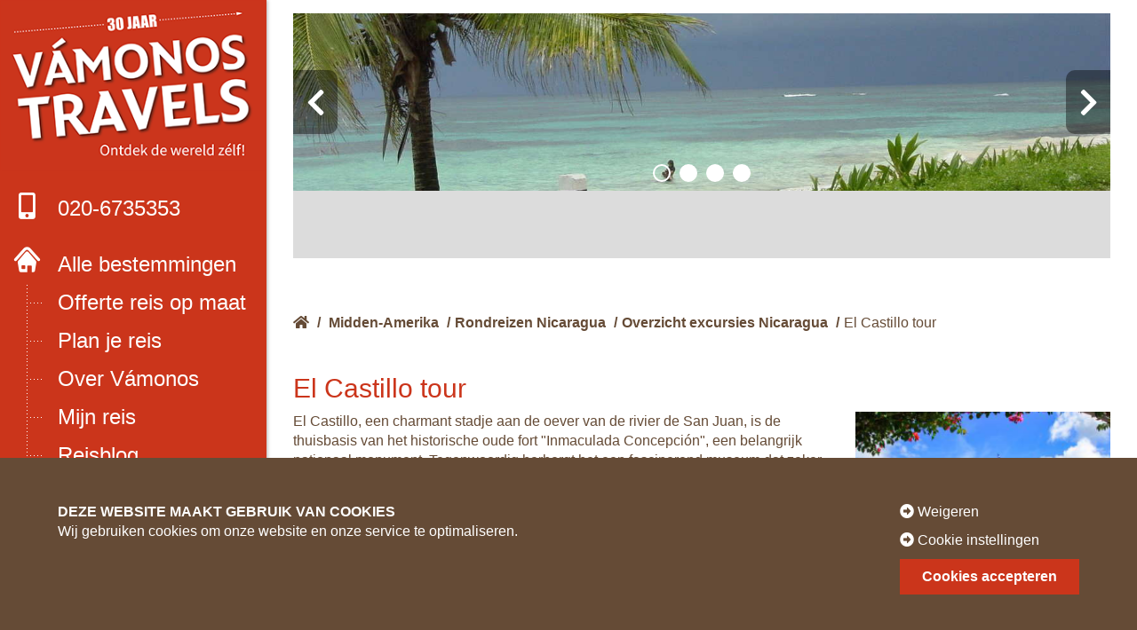

--- FILE ---
content_type: text/html; charset=UTF-8
request_url: https://www.vamonos.nl/excursie/el-castillo-tour/
body_size: 8625
content:
<html lang="nl">
<head>
<script>
window.dataLayer = window.dataLayer || [];
function gtag(){dataLayer.push(arguments);}
function consentCookie(name) {
name = name + "=";
let decodedCookie = decodeURIComponent(document.cookie);
let ca = decodedCookie.split(';');
for(let i = 0; i <ca.length; i++) {
let c = ca[i];
while (c.charAt(0) == ' ') {
c = c.substring(1);
}
if (c.indexOf(name) == 0) {
return c.substring(name.length, c.length);
}
}
return "";
}
let cookiePolicy = consentCookie('allowCookiesN');
</script>
<script data-cookieconsent="ignore">
gtag("consent", "default", {
ad_storage: (!cookiePolicy || (cookiePolicy !== "2" || cookiePolicy !== 2)) ? 'granted' : 'denied',
ad_personalization: (!cookiePolicy || (cookiePolicy !== "2" || cookiePolicy !== 2)) ? 'granted' : 'denied',
ad_user_data: (!cookiePolicy || (cookiePolicy !== "2" || cookiePolicy !== 2)) ? 'granted' : 'denied',
analytics_storage: (!cookiePolicy || (cookiePolicy !== "2" || cookiePolicy !== 2)) ? 'granted' : 'denied',
functionality_storage: (!cookiePolicy || (cookiePolicy !== "2" || cookiePolicy !== 2)) ? 'granted' : 'denied',
personalization_storage: (!cookiePolicy || (cookiePolicy !== "2" || cookiePolicy !== 2)) ? 'granted' : 'denied',
security_storage: (!cookiePolicy || (cookiePolicy !== "2" || cookiePolicy !== 2)) ? 'granted' : 'denied',
wait_for_update: 500
});
</script>
<!-- Google Tag Manager -->
<script>(function(w,d,s,l,i){w[l]=w[l]||[];w[l].push({'gtm.start':
new Date().getTime(),event:'gtm.js'});var f=d.getElementsByTagName(s)[0],
j=d.createElement(s),dl=l!='dataLayer'?'&l='+l:'';j.async=true;j.src=
'https://www.googletagmanager.com/gtm.js?id='+i+dl;f.parentNode.insertBefore(j,f);
})(window,document,'script','dataLayer','GTM-N4F9Q93');</script>
<!-- End Google Tag Manager -->
<!-- Google tag (gtag.js) -->
<script async src="https://www.googletagmanager.com/gtag/js?id=G-SECRR2Z6Z0"></script>
<script> window.dataLayer = window.dataLayer || []; function gtag(){dataLayer.push(arguments);} gtag('js', new Date()); gtag('config', 'G-SECRR2Z6Z0'); </script>
<link rel="preconnect" href="https://fonts.gstatic.com">
<link href="https://fonts.googleapis.com/css2?family=Source+Sans+Pro:ital,wght@0,400;0,600;0,700;1,400&display=swap" rel="preload" as="style" onload="this.onload=null;this.rel='stylesheet'">
<noscript>
<link href="https://fonts.googleapis.com/css2?family=Source+Sans+Pro:ital,wght@0,400;0,600;0,700;1,400&display=swap" rel="stylesheet"/>
</noscript>
<link rel="stylesheet" href="https://cdnjs.cloudflare.com/ajax/libs/font-awesome/5.9.0/css/all.min.css" integrity="sha512-q3eWabyZPc1XTCmF+8/LuE1ozpg5xxn7iO89yfSOd5/oKvyqLngoNGsx8jq92Y8eXJ/IRxQbEC+FGSYxtk2oiw==" crossorigin="anonymous" referrerpolicy="no-referrer" />
<meta name="viewport" content="width=device-width, initial-scale=1.0">
<!-- <link rel="stylesheet" href="https://www.vamonos.nl/assets/themes/vamonos-wordpress-theme/dist/css/app.css?t=6342223342132922228"> -->
<link rel="stylesheet" type="text/css" href="//www.vamonos.nl/assets/cache/wpfc-minified/dszaxv14/fujmv.css" media="all"/>
<link rel="icon" type="image/png" href="https://www.vamonos.nl/assets/themes/vamonos-wordpress-theme/src/img/logo/favicon.ico">
<title>El Castillo tour - Vámonos Travels</title>
<meta name='robots' content='max-image-preview:large' />
<!-- This site is optimized with the Yoast SEO Premium plugin v11.8 - https://yoast.com/wordpress/plugins/seo/ -->
<link rel="canonical" href="https://www.vamonos.nl/excursie/el-castillo-tour/" />
<meta property="og:locale" content="nl_NL" />
<meta property="og:type" content="article" />
<meta property="og:title" content="El Castillo tour - Vámonos Travels" />
<meta property="og:description" content="El Castillo, een charmant stadje aan de oever van de rivier de San Juan, is de thuisbasis van het historische oude fort &quot;Inmaculada Concepci&oacute;n&quot;, een belangrijk nationaal monument. Tegenwoordig herbergt het een fascinerend museum dat zeker een bezoek waard is. Bewonder de prachtige landschappen vanaf de top van het fort met een panoramisch uitzicht over &hellip;" />
<meta property="og:url" content="https://www.vamonos.nl/excursie/el-castillo-tour/" />
<meta property="og:site_name" content="Vámonos Travels" />
<meta name="twitter:card" content="summary_large_image" />
<meta name="twitter:description" content="El Castillo, een charmant stadje aan de oever van de rivier de San Juan, is de thuisbasis van het historische oude fort &quot;Inmaculada Concepci&oacute;n&quot;, een belangrijk nationaal monument. Tegenwoordig herbergt het een fascinerend museum dat zeker een bezoek waard is. Bewonder de prachtige landschappen vanaf de top van het fort met een panoramisch uitzicht over [&hellip;]" />
<meta name="twitter:title" content="El Castillo tour - Vámonos Travels" />
<script type='application/ld+json' class='yoast-schema-graph yoast-schema-graph--main'>{"@context":"https://schema.org","@graph":[{"@type":"WebSite","@id":"https://www.vamonos.nl/#website","url":"https://www.vamonos.nl/","name":"V\u00e1monos Travels","potentialAction":{"@type":"SearchAction","target":"https://www.vamonos.nl/?s={search_term_string}","query-input":"required name=search_term_string"}},{"@type":"WebPage","@id":"https://www.vamonos.nl/excursie/el-castillo-tour/#webpage","url":"https://www.vamonos.nl/excursie/el-castillo-tour/","inLanguage":"nl","name":"El Castillo tour - V\u00e1monos Travels","isPartOf":{"@id":"https://www.vamonos.nl/#website"},"datePublished":"2022-04-07T06:08:14+01:00","dateModified":"2026-01-30T06:13:07+01:00"}]}</script>
<!-- / Yoast SEO Premium plugin. -->
<link rel='dns-prefetch' href='//s.w.org' />
<script type='text/javascript' src='https://www.vamonos.nl/wp/wp-includes/js/jquery/jquery.min.js?ver=3.5.1' id='jquery-core-js'></script>
<script type='text/javascript' src='https://www.vamonos.nl/wp/wp-includes/js/jquery/jquery-migrate.min.js?ver=3.3.2' id='jquery-migrate-js'></script>
<link rel="https://api.w.org/" href="https://www.vamonos.nl/wp-json/" /><link rel="EditURI" type="application/rsd+xml" title="RSD" href="https://www.vamonos.nl/wp/xmlrpc.php?rsd" />
<link rel="wlwmanifest" type="application/wlwmanifest+xml" href="https://www.vamonos.nl/wp/wp-includes/wlwmanifest.xml" /> 
<meta name="generator" content="WordPress 5.7" />
<link rel='shortlink' href='https://www.vamonos.nl/?p=16663' />
<link rel="alternate" type="application/json+oembed" href="https://www.vamonos.nl/wp-json/oembed/1.0/embed?url=https%3A%2F%2Fwww.vamonos.nl%2Fexcursie%2Fel-castillo-tour%2F" />
<link rel="alternate" type="text/xml+oembed" href="https://www.vamonos.nl/wp-json/oembed/1.0/embed?url=https%3A%2F%2Fwww.vamonos.nl%2Fexcursie%2Fel-castillo-tour%2F&#038;format=xml" />
<style id="wpforms-css-vars-root">
:root {
--wpforms-field-border-radius: 3px;
--wpforms-field-background-color: #ffffff;
--wpforms-field-border-color: rgba( 0, 0, 0, 0.25 );
--wpforms-field-text-color: rgba( 0, 0, 0, 0.7 );
--wpforms-label-color: rgba( 0, 0, 0, 0.85 );
--wpforms-label-sublabel-color: rgba( 0, 0, 0, 0.55 );
--wpforms-label-error-color: #d63637;
--wpforms-button-border-radius: 3px;
--wpforms-button-background-color: #066aab;
--wpforms-button-text-color: #ffffff;
--wpforms-field-size-input-height: 43px;
--wpforms-field-size-input-spacing: 15px;
--wpforms-field-size-font-size: 16px;
--wpforms-field-size-line-height: 19px;
--wpforms-field-size-padding-h: 14px;
--wpforms-field-size-checkbox-size: 16px;
--wpforms-field-size-sublabel-spacing: 5px;
--wpforms-field-size-icon-size: 1;
--wpforms-label-size-font-size: 16px;
--wpforms-label-size-line-height: 19px;
--wpforms-label-size-sublabel-font-size: 14px;
--wpforms-label-size-sublabel-line-height: 17px;
--wpforms-button-size-font-size: 17px;
--wpforms-button-size-height: 41px;
--wpforms-button-size-padding-h: 15px;
--wpforms-button-size-margin-top: 10px;
}
</style>
</head>
<body class="excursion-template-default single single-excursion postid-16663">
<!-- Google Tag Manager (noscript) -->
<noscript><iframe src="https://www.googletagmanager.com/ns.html?id=GTM-N4F9Q93"
height="0" width="0" style="display:none;visibility:hidden"></iframe></noscript>
<!-- End Google Tag Manager (noscript) -->
<header>
<div class="header-container">
<div class="scroll-container">
<div class="logo-wrapper">
<a href="/" class="logo">
<img src="https://www.vamonos.nl/assets/themes/vamonos-wordpress-theme/src/img/logo/logo-30-jaar-vamonos.png" alt="Vámonos Travels logo">
</a>
<a href="/nieuws/boek-met-onze-4-zekerheden/" class="promotext mobile-hide">
Boek met onze<br> 4 zekerheden
</a>
</div>
<a class="phone" href="tel:0031206735353"><i class="fas fa-mobile-alt"></i>020-6735353</a>
<input id="menu" class="top-menu-toggle" type="checkbox">
<nav>
<ul id="menu-hoofdmenu" class="top-menu"><li id="menu-item-732" class="menu-item menu-item-type-custom menu-item-object-custom menu-item-732"><a href="/">Alle bestemmingen</a></li>
<li id="menu-item-735" class="menu-item menu-item-type-post_type menu-item-object-page menu-item-735"><a href="https://www.vamonos.nl/offerte-aanvragen/">Offerte reis op maat</a></li>
<li id="menu-item-20805" class="menu-item menu-item-type-custom menu-item-object-custom menu-item-20805"><a href="/reisplanner/">Plan je reis</a></li>
<li id="menu-item-736" class="menu-item menu-item-type-post_type menu-item-object-page menu-item-736"><a href="https://www.vamonos.nl/over-vamonos/">Over Vámonos</a></li>
<li id="menu-item-748" class="menu-item menu-item-type-post_type menu-item-object-page menu-item-748"><a href="https://www.vamonos.nl/mijn-reis/">Mijn reis</a></li>
<li id="menu-item-744" class="menu-item menu-item-type-custom menu-item-object-custom menu-item-744"><a href="/reisblog/">Reisblog</a></li>
<li id="menu-item-56372" class="menu-item menu-item-type-custom menu-item-object-custom menu-item-56372"><a href="/reiservaringen/">Reiservaringen</a></li>
<li id="menu-item-745" class="menu-item menu-item-type-custom menu-item-object-custom menu-item-745"><a href="/nieuws/">Nieuws/Vacatures</a></li>
<li id="menu-item-734" class="menu-item menu-item-type-post_type menu-item-object-page menu-item-734"><a href="https://www.vamonos.nl/contact/">Contact</a></li>
</ul>                                                <ul class="menu-list socials">
<li>
<a href="https://www.facebook.com/vamonos.travels.nl" class="facebook" target="_blank"><i class="fab fa-facebook-square"></i></a>
</li>
<li>
<a href="https://www.instagram.com/vamonostravels/" class="instagram" target="_blank"><i class="fab fa-instagram"></i></a>
</li>
</ul>
</nav>
<a class="trustpilot-mini" href="http://nl.trustpilot.com/review/vamonos.nl" target="_blank">
<div class="trustpilot-flex">
<img src="https://cdn.trustpilot.net/brand-assets/4.1.0/stars/stars-5.svg" loading="lazy" width="132" height="30" alt="Trustpilot 5 sterren">
<svg role="img" width="120" height="29"  aria-labelledby="trustpilotLogo-g1hshxucop4" viewBox="0 0 126 31" xmlns="http://www.w3.org/2000/svg">
<path class="tp-logo__text" d="M33.074774 11.07005H45.81806v2.364196h-5.010656v13.290316h-2.755306V13.434246h-4.988435V11.07005h.01111zm12.198892 4.319629h2.355341v2.187433h.04444c.077771-.309334.222203-.60762.433295-.894859.211092-.287239.466624-.56343.766597-.79543.299972-.243048.633276-.430858.999909-.585525.366633-.14362.744377-.220953 1.12212-.220953.288863 0 .499955.011047.611056.022095.1111.011048.222202.033143.344413.04419v2.408387c-.177762-.033143-.355523-.055238-.544395-.077333-.188872-.022096-.366633-.033143-.544395-.033143-.422184 0-.822148.08838-1.199891.254096-.377744.165714-.699936.41981-.977689.740192-.277753.331429-.499955.729144-.666606 1.21524-.166652.486097-.244422 1.03848-.244422 1.668195v5.39125h-2.510883V15.38968h.01111zm18.220567 11.334883H61.02779v-1.579813h-.04444c-.311083.574477-.766597 1.02743-1.377653 1.369908-.611055.342477-1.233221.51924-1.866497.51924-1.499864 0-2.588654-.364573-3.25526-1.104765-.666606-.740193-.999909-1.856005-.999909-3.347437V15.38968h2.510883v6.948968c0 .994288.188872 1.701337.577725 2.1101.377744.408763.922139.618668 1.610965.618668.533285 0 .96658-.077333 1.322102-.243048.355524-.165714.644386-.37562.855478-.65181.222202-.265144.377744-.596574.477735-.972194.09999-.37562.144431-.784382.144431-1.226288v-6.573349h2.510883v11.323836zm4.27739-3.634675c.07777.729144.355522 1.237336.833257 1.535623.488844.287238 1.06657.441905 1.744286.441905.233312 0 .499954-.022095.799927-.055238.299973-.033143.588836-.110476.844368-.209905.266642-.099429.477734-.254096.655496-.452954.166652-.198857.244422-.452953.233312-.773335-.01111-.320381-.133321-.585525-.355523-.784382-.222202-.209906-.499955-.364573-.844368-.497144-.344413-.121525-.733267-.232-1.17767-.320382-.444405-.088381-.888809-.18781-1.344323-.287239-.466624-.099429-.922138-.232-1.355432-.37562-.433294-.14362-.822148-.342477-1.166561-.596573-.344413-.243048-.622166-.56343-.822148-.950097-.211092-.386668-.311083-.861716-.311083-1.436194 0-.618668.155542-1.12686.455515-1.54667.299972-.41981.688826-.75124 1.14434-1.005336.466624-.254095.97769-.430858 1.544304-.541334.566615-.099429 1.11101-.154667 1.622075-.154667.588836 0 1.15545.066286 1.688736.18781.533285.121524 1.02213.320381 1.455423.60762.433294.276191.788817.640764 1.07768 1.08267.288863.441905.466624.98324.544395 1.612955h-2.621984c-.122211-.596572-.388854-1.005335-.822148-1.204193-.433294-.209905-.933248-.309334-1.488753-.309334-.177762 0-.388854.011048-.633276.04419-.244422.033144-.466624.088382-.688826.165715-.211092.077334-.388854.198858-.544395.353525-.144432.154667-.222203.353525-.222203.60762 0 .309335.111101.552383.322193.740193.211092.18781.488845.342477.833258.475048.344413.121524.733267.232 1.177671.320382.444404.088381.899918.18781 1.366542.287239.455515.099429.899919.232 1.344323.37562.444404.14362.833257.342477 1.17767.596573.344414.254095.622166.56343.833258.93905.211092.37562.322193.850668.322193 1.40305 0 .673906-.155541 1.237336-.466624 1.712385-.311083.464001-.711047.850669-1.199891 1.137907-.488845.28724-1.04435.508192-1.644295.640764-.599946.132572-1.199891.198857-1.788727.198857-.722156 0-1.388762-.077333-1.999818-.243048-.611056-.165714-1.14434-.408763-1.588745-.729144-.444404-.33143-.799927-.740192-1.05546-1.226289-.255532-.486096-.388853-1.071621-.411073-1.745528h2.533103v-.022095zm8.288135-7.700208h1.899828v-3.402675h2.510883v3.402675h2.26646v1.867052h-2.26646v6.054109c0 .265143.01111.486096.03333.684954.02222.18781.07777.353524.155542.486096.07777.132572.199981.232.366633.298287.166651.066285.377743.099428.666606.099428.177762 0 .355523 0 .533285-.011047.177762-.011048.355523-.033143.533285-.077334v1.933338c-.277753.033143-.555505.055238-.811038.088381-.266642.033143-.533285.04419-.811037.04419-.666606 0-1.199891-.066285-1.599855-.18781-.399963-.121523-.722156-.309333-.944358-.552381-.233313-.243049-.377744-.541335-.466625-.905907-.07777-.364573-.13332-.784383-.144431-1.248384v-6.683825h-1.899827v-1.889147h-.02222zm8.454788 0h2.377562V16.9253h.04444c.355523-.662858.844368-1.12686 1.477644-1.414098.633276-.287239 1.310992-.430858 2.055369-.430858.899918 0 1.677625.154667 2.344231.475048.666606.309335 1.222111.740193 1.666515 1.292575.444405.552382.766597 1.193145.9888 1.92229.222202.729145.333303 1.513527.333303 2.3421 0 .762288-.099991 1.50248-.299973 2.20953-.199982.718096-.499955 1.347812-.899918 1.900194-.399964.552383-.911029.98324-1.533194 1.31467-.622166.33143-1.344323.497144-2.18869.497144-.366634 0-.733267-.033143-1.0999-.099429-.366634-.066286-.722157-.176762-1.05546-.320381-.333303-.14362-.655496-.33143-.933249-.56343-.288863-.232-.522175-.497144-.722157-.79543h-.04444v5.656393h-2.510883V15.38968zm8.77698 5.67849c0-.508193-.06666-1.005337-.199981-1.491433-.133321-.486096-.333303-.905907-.599946-1.281527-.266642-.37562-.599945-.673906-.988799-.894859-.399963-.220953-.855478-.342477-1.366542-.342477-1.05546 0-1.855387.364572-2.388672 1.093717-.533285.729144-.799928 1.701337-.799928 2.916578 0 .574478.066661 1.104764.211092 1.59086.144432.486097.344414.905908.633276 1.259432.277753.353525.611056.629716.99991.828574.388853.209905.844367.309334 1.355432.309334.577725 0 1.05546-.121524 1.455423-.353525.399964-.232.722157-.541335.97769-.905907.255531-.37562.444403-.79543.555504-1.270479.099991-.475049.155542-.961145.155542-1.458289zm4.432931-9.99812h2.510883v2.364197h-2.510883V11.07005zm0 4.31963h2.510883v11.334883h-2.510883V15.389679zm4.755124-4.31963h2.510883v15.654513h-2.510883V11.07005zm10.210184 15.963847c-.911029 0-1.722066-.154667-2.433113-.452953-.711046-.298287-1.310992-.718097-1.810946-1.237337-.488845-.530287-.866588-1.160002-1.12212-1.889147-.255533-.729144-.388854-1.535622-.388854-2.408386 0-.861716.133321-1.657147.388853-2.386291.255533-.729145.633276-1.35886 1.12212-1.889148.488845-.530287 1.0999-.93905 1.810947-1.237336.711047-.298286 1.522084-.452953 2.433113-.452953.911028 0 1.722066.154667 2.433112.452953.711047.298287 1.310992.718097 1.810947 1.237336.488844.530287.866588 1.160003 1.12212 1.889148.255532.729144.388854 1.524575.388854 2.38629 0 .872765-.133322 1.679243-.388854 2.408387-.255532.729145-.633276 1.35886-1.12212 1.889147-.488845.530287-1.0999.93905-1.810947 1.237337-.711046.298286-1.522084.452953-2.433112.452953zm0-1.977528c.555505 0 1.04435-.121524 1.455423-.353525.411074-.232.744377-.541335 1.01102-.916954.266642-.37562.455513-.806478.588835-1.281527.12221-.475049.188872-.961145.188872-1.45829 0-.486096-.066661-.961144-.188872-1.44724-.122211-.486097-.322193-.905907-.588836-1.281527-.266642-.37562-.599945-.673907-1.011019-.905907-.411074-.232-.899918-.353525-1.455423-.353525-.555505 0-1.04435.121524-1.455424.353525-.411073.232-.744376.541334-1.011019.905907-.266642.37562-.455514.79543-.588835 1.281526-.122211.486097-.188872.961145-.188872 1.447242 0 .497144.06666.98324.188872 1.458289.12221.475049.322193.905907.588835 1.281527.266643.37562.599946.684954 1.01102.916954.411073.243048.899918.353525 1.455423.353525zm6.4883-9.66669h1.899827v-3.402674h2.510883v3.402675h2.26646v1.867052h-2.26646v6.054109c0 .265143.01111.486096.03333.684954.02222.18781.07777.353524.155541.486096.077771.132572.199982.232.366634.298287.166651.066285.377743.099428.666606.099428.177762 0 .355523 0 .533285-.011047.177762-.011048.355523-.033143.533285-.077334v1.933338c-.277753.033143-.555505.055238-.811038.088381-.266642.033143-.533285.04419-.811037.04419-.666606 0-1.199891-.066285-1.599855-.18781-.399963-.121523-.722156-.309333-.944358-.552381-.233313-.243049-.377744-.541335-.466625-.905907-.07777-.364573-.133321-.784383-.144431-1.248384v-6.683825h-1.899827v-1.889147h-.02222z" fill="#ffffff"></path>
<path class="tp-logo__star" fill="#00B67A" d="M30.141707 11.07005H18.63164L15.076408.177071l-3.566342 10.892977L0 11.059002l9.321376 6.739063-3.566343 10.88193 9.321375-6.728016 9.310266 6.728016-3.555233-10.88193 9.310266-6.728016z"></path>
<path class="tp-logo__star-notch" fill="#005128" d="M21.631369 20.26169l-.799928-2.463625-5.755033 4.153914z"></path>
</svg>
</div>
<div>4.6 TrustScore</div>
</a>
<ul class="menu-list partners">
<li><a href="https://mijn.anvr.nl/anvrleden/Certificaat.aspx?nummer=4590" target="_blank"><img data-lazy-img="" src="https://media.vamonos.nl/assets/images/ico_anvr.png"></a></li>
<li><a href="https://www.sgr.nl/aangesloten-reisorganisaties/vamonos-travels/" target="_blank"><img data-lazy-img="" src="https://media.vamonos.nl/assets/images/ico_sgr.png"></a></li>
<li><a href="https://www.calamiteitenfonds.nl/aangesloten-reisorganisaties/vamonos-travels/" target="_blank"><img data-lazy-img="" src="https://media.vamonos.nl/assets/images/calamiteitenfonds.png"></a></li>
</ul>
<label for="menu" class="top-menu-toggle-label"><i class="fas fa-bars"></i></label>
</div>
</div>
</header>
<main>
<a href="/nieuws/boek-met-onze-4-zekerheden/" class="promotext desktop-hide">
Boek met onze 4 zekerheden
</a>
<div class="single-page">
<section class="row image-carousel">
<div class="columns small-12">
<div class="galleryContainer">
<div class="slideShowContainer">
<div class="imagesContainer owl-carousel">
<div class="imageHolder">
<img class="b-lazy" data-src="https://media.vamonos.nl/panorama/xxl/05. Big Corn_i91t8v.jpg" alt="Big Corn">
</div>
<div class="imageHolder">
<img class="b-lazy" data-src="https://media.vamonos.nl/panorama/xxl/03. Granada straatbeeld_7kcs7c.jpg" alt="Granada straatbeeld">
</div>
<div class="imageHolder">
<img class="b-lazy" data-src="https://media.vamonos.nl/panorama/xxl/04. 7-8 nica vulkaan_2a8q5j.JPG" alt="nica vulkaan">
</div>
<div class="imageHolder">
<img class="b-lazy" data-src="https://media.vamonos.nl/panorama/xxl/01. Plaza de la Independencia in Granada_0rgbjs.JPG" alt="Plaza de la Independencia in Granada">
</div>
</div>
</div>
</div>
</div>
</section>
<section class="row breadcrumbs">
<div class="columns small-12 large-12">
<ol>
<li itemprop="itemListElement" itemscope itemtype="http://schema.org/ListItem">
<a href="/" class="home-link"><i class="fas fa-home"></i><span itemprop="name">Home</span></a>
<span> / </span>
<meta itemprop="position" content="1" />            </li>
<li itemprop="itemListElement" itemscope itemtype="http://schema.org/ListItem"><a href="/rondreizen/midden-amerika/" itemprop="name">Midden-Amerika</a><span> / </span><meta itemprop="position" content="2" /></li><li itemprop="itemListElement" itemscope itemtype="http://schema.org/ListItem"><a href="/rondreizen-nicaragua/" itemprop="name">Rondreizen Nicaragua</a><span> / </span><meta itemprop="position" content="3" /></li><li itemprop="itemListElement" itemscope itemtype="http://schema.org/ListItem"><a href="/nicaragua/overzicht-excursies/" itemprop="name">Overzicht excursies Nicaragua</a><span> / </span><meta itemprop="position" content="4" /></li><li itemprop="itemListElement" itemscope itemtype="http://schema.org/ListItem"><a href="https://www.vamonos.nl/excursie/el-castillo-tour/" itemprop="name">El Castillo tour</a><meta itemprop="position" content="5" /></li>        </ol>
</div>
</section>
<section class="row block-text">
<div class="columns small-12">
<h2>El Castillo tour</h2>
<div class="row">
<div class="columns small-12 medium-8">
<p>El Castillo, een charmant stadje aan de oever van de rivier de San Juan, is de thuisbasis van het historische oude fort &quot;Inmaculada Concepci&oacute;n&quot;, een belangrijk nationaal monument. Tegenwoordig herbergt het een fascinerend museum dat zeker een bezoek waard is. Bewonder de prachtige landschappen vanaf de top van het fort met een panoramisch uitzicht over de stad, de kronkelende rivier, de omliggende landbouwgrond en het bos.<br />Inclusief: entree en Engelssprekende natuurgids, gebruik van camera bij het fort.</p>
</div>
<div class="columns small-12 medium-4">
<span class="img-container">
<img class="b-lazy" data-src="https://media.vamonos.nl/landscape/xl/el-castillo-tour.png" alt="el castillo tour">
</span>
</div>
</div>
</div>
</section>
</div>
        </main>
<footer>
<ul class="menu-list partners">
<li><a href="http://anvr.nl" target="_blank"><img class="b-lazy" data-src="https://media.vamonos.nl/assets/images/ico_anvr.png" alt="ANVR"></a></li>
<li><a href="http://sgr.nl" target="_blank"><img class="b-lazy" data-src="https://media.vamonos.nl/assets/images/ico_sgr.png" alt="SGR"></a></li>
<li><a href="http://calamiteitenfonds.nl" target="_blank"><img class="b-lazy" data-src="https://media.vamonos.nl/assets/images/calamiteitenfonds.png" alt="Calamiteitenfonds"></a></li>
</ul>
<ul id="menu-footermenu" class="menu-list footermenu"><li id="menu-item-3177" class="menu-item menu-item-type-post_type menu-item-object-page menu-item-3177"><a href="https://www.vamonos.nl/colofon/">Colofon</a></li>
<li id="menu-item-3178" class="menu-item menu-item-type-post_type menu-item-object-page menu-item-3178"><a href="https://www.vamonos.nl/disclaimer/">Disclaimer</a></li>
</ul>                        <div class="copyright">2021 © Vámonos Travels</div>
</footer>
<div class="mobile-footer-menu">
<a class="whatsapp" href="https://api.whatsapp.com/send?phone=31629352582"><i class="fab fa-whatsapp"></i>App ons</a>
<a class="phone" href="tel:0206735353"><i class="fas fa-mobile-alt"></i>Bel ons</a>
<a class="offer" href="/offerte-aanvragen">Offerte</a>
</div>
<div class="cookie-overlay" data-ajax-url="https://www.vamonos.nl/wp/wp-admin/admin-ajax.php">
<div class="row">
<div class="columns small-12">
<div class="screen screen-one active">
<div class="cookie-container">
<div class="cookie-text">
<div class="cookie-header">
<span class="block-heading heading">DEZE WEBSITE MAAKT GEBRUIK VAN COOKIES</span>
</div>
<p>Wij gebruiken cookies om onze website en onze service te optimaliseren.</p>
</div>
<div class="cookie-buttons">
<div>
<span class="cookie-reject"><i class="fas fa-arrow-alt-circle-right" aria-hidden="true"></i> Weigeren</span>
<span class="cookie-settings-link" data-settings><i class="fas fa-arrow-alt-circle-right" aria-hidden="true"></i> Cookie instellingen</span>
</div>
<button class="button cta" data-accept>Cookies accepteren</button>
</div>
</div>
</div>
<div class="screen screen-two">
<div class="cookie-container">
<div class="cookie-text">
<div class="cookie-header">
<span class="block-heading heading">Cookievoorkeuren instellen</span>
</div>
<p>U bepaalt zelf welke cookies u wilt accepteren. Maak hieronder uw keuze en bewaar uw instellingen. Via het cookiebeleid op onze website kunt u uw toestemming op elk moment wijzigen of intrekken.</p>
<div class="cookie-settings">
<div class="cookie-setting">
<label for="non-required-cookies"><input type="checkbox" id="non-required-cookies" name="non-required-cookies" value="1" checked disabled>Noodzakelijk</label>
</div>
<div class="cookie-setting">
<label for="stats-cookies"><input type="checkbox" id="stats-cookies" name="stats-cookies" value="1">Statistieken</label>
</div>
<div class="cookie-setting">
<label for="marketing-cookies"><input type="checkbox" id="marketing-cookies" name="marketing-cookies" value="1" >Marketing</label>
</div>
</div>
</div>
<div class="cookie-buttons">
<button class="button save" data-save>Voorkeuren opslaan</button>
<button class="button cta" data-save-all>Alles accepteren</button>
</div>
</div>
</div>
</div>
</div>
</div>
<script src="https://www.vamonos.nl/assets/themes/vamonos-wordpress-theme/dist/js/app-min.js?time=424222232214142223"></script>
<script type='text/javascript' src='https://www.vamonos.nl/wp/wp-includes/js/jquery/ui/core.min.js?ver=1.12.1' id='jquery-ui-core-js'></script>
<script type='text/javascript' src='https://www.vamonos.nl/wp/wp-includes/js/jquery/ui/mouse.min.js?ver=1.12.1' id='jquery-ui-mouse-js'></script>
<script type='text/javascript' src='https://www.vamonos.nl/wp/wp-includes/js/jquery/ui/sortable.min.js?ver=1.12.1' id='jquery-ui-sortable-js'></script>
</body>
</html><!-- WP Fastest Cache file was created in 0.21399211883545 seconds, on 30-01-26 8:05:42 --><!-- via php -->

--- FILE ---
content_type: text/html; charset=UTF-8
request_url: https://www.vamonos.nl/excursie/el-castillo-tour/
body_size: 8830
content:
<html lang="nl">
    <head>
        
        <script>
            window.dataLayer = window.dataLayer || [];
            function gtag(){dataLayer.push(arguments);}
            function consentCookie(name) {
                name = name + "=";
                let decodedCookie = decodeURIComponent(document.cookie);
                let ca = decodedCookie.split(';');
                for(let i = 0; i <ca.length; i++) {
                    let c = ca[i];
                    while (c.charAt(0) == ' ') {
                        c = c.substring(1);
                    }
                    if (c.indexOf(name) == 0) {
                        return c.substring(name.length, c.length);
                    }
                }
                return "";
            }
            let cookiePolicy = consentCookie('allowCookiesN');
        </script>
        <script data-cookieconsent="ignore">
            gtag("consent", "default", {
                ad_storage: (!cookiePolicy || (cookiePolicy !== "2" || cookiePolicy !== 2)) ? 'granted' : 'denied',
                ad_personalization: (!cookiePolicy || (cookiePolicy !== "2" || cookiePolicy !== 2)) ? 'granted' : 'denied',
                ad_user_data: (!cookiePolicy || (cookiePolicy !== "2" || cookiePolicy !== 2)) ? 'granted' : 'denied',
                analytics_storage: (!cookiePolicy || (cookiePolicy !== "2" || cookiePolicy !== 2)) ? 'granted' : 'denied',
                functionality_storage: (!cookiePolicy || (cookiePolicy !== "2" || cookiePolicy !== 2)) ? 'granted' : 'denied',
                personalization_storage: (!cookiePolicy || (cookiePolicy !== "2" || cookiePolicy !== 2)) ? 'granted' : 'denied',
                security_storage: (!cookiePolicy || (cookiePolicy !== "2" || cookiePolicy !== 2)) ? 'granted' : 'denied',
                wait_for_update: 500
            });
        </script>
        <!-- Google Tag Manager -->
        <script>(function(w,d,s,l,i){w[l]=w[l]||[];w[l].push({'gtm.start':
                    new Date().getTime(),event:'gtm.js'});var f=d.getElementsByTagName(s)[0],
                j=d.createElement(s),dl=l!='dataLayer'?'&l='+l:'';j.async=true;j.src=
                'https://www.googletagmanager.com/gtm.js?id='+i+dl;f.parentNode.insertBefore(j,f);
            })(window,document,'script','dataLayer','GTM-N4F9Q93');</script>
        <!-- End Google Tag Manager -->

        <!-- Google tag (gtag.js) -->
        <script async src="https://www.googletagmanager.com/gtag/js?id=G-SECRR2Z6Z0"></script>
        <script> window.dataLayer = window.dataLayer || []; function gtag(){dataLayer.push(arguments);} gtag('js', new Date()); gtag('config', 'G-SECRR2Z6Z0'); </script>
                <link rel="preconnect" href="https://fonts.gstatic.com">
        <link href="https://fonts.googleapis.com/css2?family=Source+Sans+Pro:ital,wght@0,400;0,600;0,700;1,400&display=swap" rel="preload" as="style" onload="this.onload=null;this.rel='stylesheet'">
        <noscript>
            <link href="https://fonts.googleapis.com/css2?family=Source+Sans+Pro:ital,wght@0,400;0,600;0,700;1,400&display=swap" rel="stylesheet"/>
        </noscript>
        <link rel="stylesheet" href="https://cdnjs.cloudflare.com/ajax/libs/font-awesome/5.9.0/css/all.min.css" integrity="sha512-q3eWabyZPc1XTCmF+8/LuE1ozpg5xxn7iO89yfSOd5/oKvyqLngoNGsx8jq92Y8eXJ/IRxQbEC+FGSYxtk2oiw==" crossorigin="anonymous" referrerpolicy="no-referrer" />
        <meta name="viewport" content="width=device-width, initial-scale=1.0">
        <link rel="stylesheet" href="https://www.vamonos.nl/assets/themes/vamonos-wordpress-theme/dist/css/app.css?t=6342223342132922228">
        <link rel="icon" type="image/png" href="https://www.vamonos.nl/assets/themes/vamonos-wordpress-theme/src/img/logo/favicon.ico">
        <title>El Castillo tour - Vámonos Travels</title>
        <meta name='robots' content='max-image-preview:large' />

<!-- This site is optimized with the Yoast SEO Premium plugin v11.8 - https://yoast.com/wordpress/plugins/seo/ -->
<link rel="canonical" href="https://www.vamonos.nl/excursie/el-castillo-tour/" />
<meta property="og:locale" content="nl_NL" />
<meta property="og:type" content="article" />
<meta property="og:title" content="El Castillo tour - Vámonos Travels" />
<meta property="og:description" content="El Castillo, een charmant stadje aan de oever van de rivier de San Juan, is de thuisbasis van het historische oude fort &quot;Inmaculada Concepci&oacute;n&quot;, een belangrijk nationaal monument. Tegenwoordig herbergt het een fascinerend museum dat zeker een bezoek waard is. Bewonder de prachtige landschappen vanaf de top van het fort met een panoramisch uitzicht over &hellip;" />
<meta property="og:url" content="https://www.vamonos.nl/excursie/el-castillo-tour/" />
<meta property="og:site_name" content="Vámonos Travels" />
<meta name="twitter:card" content="summary_large_image" />
<meta name="twitter:description" content="El Castillo, een charmant stadje aan de oever van de rivier de San Juan, is de thuisbasis van het historische oude fort &quot;Inmaculada Concepci&oacute;n&quot;, een belangrijk nationaal monument. Tegenwoordig herbergt het een fascinerend museum dat zeker een bezoek waard is. Bewonder de prachtige landschappen vanaf de top van het fort met een panoramisch uitzicht over [&hellip;]" />
<meta name="twitter:title" content="El Castillo tour - Vámonos Travels" />
<script type='application/ld+json' class='yoast-schema-graph yoast-schema-graph--main'>{"@context":"https://schema.org","@graph":[{"@type":"WebSite","@id":"https://www.vamonos.nl/#website","url":"https://www.vamonos.nl/","name":"V\u00e1monos Travels","potentialAction":{"@type":"SearchAction","target":"https://www.vamonos.nl/?s={search_term_string}","query-input":"required name=search_term_string"}},{"@type":"WebPage","@id":"https://www.vamonos.nl/excursie/el-castillo-tour/#webpage","url":"https://www.vamonos.nl/excursie/el-castillo-tour/","inLanguage":"nl","name":"El Castillo tour - V\u00e1monos Travels","isPartOf":{"@id":"https://www.vamonos.nl/#website"},"datePublished":"2022-04-07T06:08:14+01:00","dateModified":"2026-01-30T06:13:07+01:00"}]}</script>
<!-- / Yoast SEO Premium plugin. -->

<link rel='dns-prefetch' href='//s.w.org' />
<script type='text/javascript' src='https://www.vamonos.nl/wp/wp-includes/js/jquery/jquery.min.js?ver=3.5.1' id='jquery-core-js'></script>
<script type='text/javascript' src='https://www.vamonos.nl/wp/wp-includes/js/jquery/jquery-migrate.min.js?ver=3.3.2' id='jquery-migrate-js'></script>
<link rel="https://api.w.org/" href="https://www.vamonos.nl/wp-json/" /><link rel="EditURI" type="application/rsd+xml" title="RSD" href="https://www.vamonos.nl/wp/xmlrpc.php?rsd" />
<link rel="wlwmanifest" type="application/wlwmanifest+xml" href="https://www.vamonos.nl/wp/wp-includes/wlwmanifest.xml" /> 
<meta name="generator" content="WordPress 5.7" />
<link rel='shortlink' href='https://www.vamonos.nl/?p=16663' />
<link rel="alternate" type="application/json+oembed" href="https://www.vamonos.nl/wp-json/oembed/1.0/embed?url=https%3A%2F%2Fwww.vamonos.nl%2Fexcursie%2Fel-castillo-tour%2F" />
<link rel="alternate" type="text/xml+oembed" href="https://www.vamonos.nl/wp-json/oembed/1.0/embed?url=https%3A%2F%2Fwww.vamonos.nl%2Fexcursie%2Fel-castillo-tour%2F&#038;format=xml" />
<style id="wpforms-css-vars-root">
				:root {
					--wpforms-field-border-radius: 3px;
--wpforms-field-background-color: #ffffff;
--wpforms-field-border-color: rgba( 0, 0, 0, 0.25 );
--wpforms-field-text-color: rgba( 0, 0, 0, 0.7 );
--wpforms-label-color: rgba( 0, 0, 0, 0.85 );
--wpforms-label-sublabel-color: rgba( 0, 0, 0, 0.55 );
--wpforms-label-error-color: #d63637;
--wpforms-button-border-radius: 3px;
--wpforms-button-background-color: #066aab;
--wpforms-button-text-color: #ffffff;
--wpforms-field-size-input-height: 43px;
--wpforms-field-size-input-spacing: 15px;
--wpforms-field-size-font-size: 16px;
--wpforms-field-size-line-height: 19px;
--wpforms-field-size-padding-h: 14px;
--wpforms-field-size-checkbox-size: 16px;
--wpforms-field-size-sublabel-spacing: 5px;
--wpforms-field-size-icon-size: 1;
--wpforms-label-size-font-size: 16px;
--wpforms-label-size-line-height: 19px;
--wpforms-label-size-sublabel-font-size: 14px;
--wpforms-label-size-sublabel-line-height: 17px;
--wpforms-button-size-font-size: 17px;
--wpforms-button-size-height: 41px;
--wpforms-button-size-padding-h: 15px;
--wpforms-button-size-margin-top: 10px;

				}
			</style>

            </head>
    <body class="excursion-template-default single single-excursion postid-16663">
            <!-- Google Tag Manager (noscript) -->
            <noscript><iframe src="https://www.googletagmanager.com/ns.html?id=GTM-N4F9Q93"
                          height="0" width="0" style="display:none;visibility:hidden"></iframe></noscript>
        <!-- End Google Tag Manager (noscript) -->
    
        <header>
            <div class="header-container">
                <div class="scroll-container">
                    <div class="logo-wrapper">
                        <a href="/" class="logo">
                            <img src="https://www.vamonos.nl/assets/themes/vamonos-wordpress-theme/src/img/logo/logo-30-jaar-vamonos.png" alt="Vámonos Travels logo">
                        </a>
                        <a href="/nieuws/boek-met-onze-4-zekerheden/" class="promotext mobile-hide">
                            Boek met onze<br> 4 zekerheden
                        </a>
                    </div>
                    <a class="phone" href="tel:0031206735353"><i class="fas fa-mobile-alt"></i>020-6735353</a>
                    <input id="menu" class="top-menu-toggle" type="checkbox">
                    <nav>
                                                    <ul id="menu-hoofdmenu" class="top-menu"><li id="menu-item-732" class="menu-item menu-item-type-custom menu-item-object-custom menu-item-732"><a href="/">Alle bestemmingen</a></li>
<li id="menu-item-735" class="menu-item menu-item-type-post_type menu-item-object-page menu-item-735"><a href="https://www.vamonos.nl/offerte-aanvragen/">Offerte reis op maat</a></li>
<li id="menu-item-20805" class="menu-item menu-item-type-custom menu-item-object-custom menu-item-20805"><a href="/reisplanner/">Plan je reis</a></li>
<li id="menu-item-736" class="menu-item menu-item-type-post_type menu-item-object-page menu-item-736"><a href="https://www.vamonos.nl/over-vamonos/">Over Vámonos</a></li>
<li id="menu-item-748" class="menu-item menu-item-type-post_type menu-item-object-page menu-item-748"><a href="https://www.vamonos.nl/mijn-reis/">Mijn reis</a></li>
<li id="menu-item-744" class="menu-item menu-item-type-custom menu-item-object-custom menu-item-744"><a href="/reisblog/">Reisblog</a></li>
<li id="menu-item-56372" class="menu-item menu-item-type-custom menu-item-object-custom menu-item-56372"><a href="/reiservaringen/">Reiservaringen</a></li>
<li id="menu-item-745" class="menu-item menu-item-type-custom menu-item-object-custom menu-item-745"><a href="/nieuws/">Nieuws/Vacatures</a></li>
<li id="menu-item-734" class="menu-item menu-item-type-post_type menu-item-object-page menu-item-734"><a href="https://www.vamonos.nl/contact/">Contact</a></li>
</ul>                                                <ul class="menu-list socials">
                            <li>
                                <a href="https://www.facebook.com/vamonos.travels.nl" class="facebook" target="_blank"><i class="fab fa-facebook-square"></i></a>
                            </li>
                            <li>
                                <a href="https://www.instagram.com/vamonostravels/" class="instagram" target="_blank"><i class="fab fa-instagram"></i></a>
                            </li>
                        </ul>
                    </nav>
                    <a class="trustpilot-mini" href="http://nl.trustpilot.com/review/vamonos.nl" target="_blank">
                        <div class="trustpilot-flex">
                                                    <img src="https://cdn.trustpilot.net/brand-assets/4.1.0/stars/stars-5.svg" loading="lazy" width="132" height="30" alt="Trustpilot 5 sterren">
                          <svg role="img" width="120" height="29"  aria-labelledby="trustpilotLogo-g1hshxucop4" viewBox="0 0 126 31" xmlns="http://www.w3.org/2000/svg">
                              <path class="tp-logo__text" d="M33.074774 11.07005H45.81806v2.364196h-5.010656v13.290316h-2.755306V13.434246h-4.988435V11.07005h.01111zm12.198892 4.319629h2.355341v2.187433h.04444c.077771-.309334.222203-.60762.433295-.894859.211092-.287239.466624-.56343.766597-.79543.299972-.243048.633276-.430858.999909-.585525.366633-.14362.744377-.220953 1.12212-.220953.288863 0 .499955.011047.611056.022095.1111.011048.222202.033143.344413.04419v2.408387c-.177762-.033143-.355523-.055238-.544395-.077333-.188872-.022096-.366633-.033143-.544395-.033143-.422184 0-.822148.08838-1.199891.254096-.377744.165714-.699936.41981-.977689.740192-.277753.331429-.499955.729144-.666606 1.21524-.166652.486097-.244422 1.03848-.244422 1.668195v5.39125h-2.510883V15.38968h.01111zm18.220567 11.334883H61.02779v-1.579813h-.04444c-.311083.574477-.766597 1.02743-1.377653 1.369908-.611055.342477-1.233221.51924-1.866497.51924-1.499864 0-2.588654-.364573-3.25526-1.104765-.666606-.740193-.999909-1.856005-.999909-3.347437V15.38968h2.510883v6.948968c0 .994288.188872 1.701337.577725 2.1101.377744.408763.922139.618668 1.610965.618668.533285 0 .96658-.077333 1.322102-.243048.355524-.165714.644386-.37562.855478-.65181.222202-.265144.377744-.596574.477735-.972194.09999-.37562.144431-.784382.144431-1.226288v-6.573349h2.510883v11.323836zm4.27739-3.634675c.07777.729144.355522 1.237336.833257 1.535623.488844.287238 1.06657.441905 1.744286.441905.233312 0 .499954-.022095.799927-.055238.299973-.033143.588836-.110476.844368-.209905.266642-.099429.477734-.254096.655496-.452954.166652-.198857.244422-.452953.233312-.773335-.01111-.320381-.133321-.585525-.355523-.784382-.222202-.209906-.499955-.364573-.844368-.497144-.344413-.121525-.733267-.232-1.17767-.320382-.444405-.088381-.888809-.18781-1.344323-.287239-.466624-.099429-.922138-.232-1.355432-.37562-.433294-.14362-.822148-.342477-1.166561-.596573-.344413-.243048-.622166-.56343-.822148-.950097-.211092-.386668-.311083-.861716-.311083-1.436194 0-.618668.155542-1.12686.455515-1.54667.299972-.41981.688826-.75124 1.14434-1.005336.466624-.254095.97769-.430858 1.544304-.541334.566615-.099429 1.11101-.154667 1.622075-.154667.588836 0 1.15545.066286 1.688736.18781.533285.121524 1.02213.320381 1.455423.60762.433294.276191.788817.640764 1.07768 1.08267.288863.441905.466624.98324.544395 1.612955h-2.621984c-.122211-.596572-.388854-1.005335-.822148-1.204193-.433294-.209905-.933248-.309334-1.488753-.309334-.177762 0-.388854.011048-.633276.04419-.244422.033144-.466624.088382-.688826.165715-.211092.077334-.388854.198858-.544395.353525-.144432.154667-.222203.353525-.222203.60762 0 .309335.111101.552383.322193.740193.211092.18781.488845.342477.833258.475048.344413.121524.733267.232 1.177671.320382.444404.088381.899918.18781 1.366542.287239.455515.099429.899919.232 1.344323.37562.444404.14362.833257.342477 1.17767.596573.344414.254095.622166.56343.833258.93905.211092.37562.322193.850668.322193 1.40305 0 .673906-.155541 1.237336-.466624 1.712385-.311083.464001-.711047.850669-1.199891 1.137907-.488845.28724-1.04435.508192-1.644295.640764-.599946.132572-1.199891.198857-1.788727.198857-.722156 0-1.388762-.077333-1.999818-.243048-.611056-.165714-1.14434-.408763-1.588745-.729144-.444404-.33143-.799927-.740192-1.05546-1.226289-.255532-.486096-.388853-1.071621-.411073-1.745528h2.533103v-.022095zm8.288135-7.700208h1.899828v-3.402675h2.510883v3.402675h2.26646v1.867052h-2.26646v6.054109c0 .265143.01111.486096.03333.684954.02222.18781.07777.353524.155542.486096.07777.132572.199981.232.366633.298287.166651.066285.377743.099428.666606.099428.177762 0 .355523 0 .533285-.011047.177762-.011048.355523-.033143.533285-.077334v1.933338c-.277753.033143-.555505.055238-.811038.088381-.266642.033143-.533285.04419-.811037.04419-.666606 0-1.199891-.066285-1.599855-.18781-.399963-.121523-.722156-.309333-.944358-.552381-.233313-.243049-.377744-.541335-.466625-.905907-.07777-.364573-.13332-.784383-.144431-1.248384v-6.683825h-1.899827v-1.889147h-.02222zm8.454788 0h2.377562V16.9253h.04444c.355523-.662858.844368-1.12686 1.477644-1.414098.633276-.287239 1.310992-.430858 2.055369-.430858.899918 0 1.677625.154667 2.344231.475048.666606.309335 1.222111.740193 1.666515 1.292575.444405.552382.766597 1.193145.9888 1.92229.222202.729145.333303 1.513527.333303 2.3421 0 .762288-.099991 1.50248-.299973 2.20953-.199982.718096-.499955 1.347812-.899918 1.900194-.399964.552383-.911029.98324-1.533194 1.31467-.622166.33143-1.344323.497144-2.18869.497144-.366634 0-.733267-.033143-1.0999-.099429-.366634-.066286-.722157-.176762-1.05546-.320381-.333303-.14362-.655496-.33143-.933249-.56343-.288863-.232-.522175-.497144-.722157-.79543h-.04444v5.656393h-2.510883V15.38968zm8.77698 5.67849c0-.508193-.06666-1.005337-.199981-1.491433-.133321-.486096-.333303-.905907-.599946-1.281527-.266642-.37562-.599945-.673906-.988799-.894859-.399963-.220953-.855478-.342477-1.366542-.342477-1.05546 0-1.855387.364572-2.388672 1.093717-.533285.729144-.799928 1.701337-.799928 2.916578 0 .574478.066661 1.104764.211092 1.59086.144432.486097.344414.905908.633276 1.259432.277753.353525.611056.629716.99991.828574.388853.209905.844367.309334 1.355432.309334.577725 0 1.05546-.121524 1.455423-.353525.399964-.232.722157-.541335.97769-.905907.255531-.37562.444403-.79543.555504-1.270479.099991-.475049.155542-.961145.155542-1.458289zm4.432931-9.99812h2.510883v2.364197h-2.510883V11.07005zm0 4.31963h2.510883v11.334883h-2.510883V15.389679zm4.755124-4.31963h2.510883v15.654513h-2.510883V11.07005zm10.210184 15.963847c-.911029 0-1.722066-.154667-2.433113-.452953-.711046-.298287-1.310992-.718097-1.810946-1.237337-.488845-.530287-.866588-1.160002-1.12212-1.889147-.255533-.729144-.388854-1.535622-.388854-2.408386 0-.861716.133321-1.657147.388853-2.386291.255533-.729145.633276-1.35886 1.12212-1.889148.488845-.530287 1.0999-.93905 1.810947-1.237336.711047-.298286 1.522084-.452953 2.433113-.452953.911028 0 1.722066.154667 2.433112.452953.711047.298287 1.310992.718097 1.810947 1.237336.488844.530287.866588 1.160003 1.12212 1.889148.255532.729144.388854 1.524575.388854 2.38629 0 .872765-.133322 1.679243-.388854 2.408387-.255532.729145-.633276 1.35886-1.12212 1.889147-.488845.530287-1.0999.93905-1.810947 1.237337-.711046.298286-1.522084.452953-2.433112.452953zm0-1.977528c.555505 0 1.04435-.121524 1.455423-.353525.411074-.232.744377-.541335 1.01102-.916954.266642-.37562.455513-.806478.588835-1.281527.12221-.475049.188872-.961145.188872-1.45829 0-.486096-.066661-.961144-.188872-1.44724-.122211-.486097-.322193-.905907-.588836-1.281527-.266642-.37562-.599945-.673907-1.011019-.905907-.411074-.232-.899918-.353525-1.455423-.353525-.555505 0-1.04435.121524-1.455424.353525-.411073.232-.744376.541334-1.011019.905907-.266642.37562-.455514.79543-.588835 1.281526-.122211.486097-.188872.961145-.188872 1.447242 0 .497144.06666.98324.188872 1.458289.12221.475049.322193.905907.588835 1.281527.266643.37562.599946.684954 1.01102.916954.411073.243048.899918.353525 1.455423.353525zm6.4883-9.66669h1.899827v-3.402674h2.510883v3.402675h2.26646v1.867052h-2.26646v6.054109c0 .265143.01111.486096.03333.684954.02222.18781.07777.353524.155541.486096.077771.132572.199982.232.366634.298287.166651.066285.377743.099428.666606.099428.177762 0 .355523 0 .533285-.011047.177762-.011048.355523-.033143.533285-.077334v1.933338c-.277753.033143-.555505.055238-.811038.088381-.266642.033143-.533285.04419-.811037.04419-.666606 0-1.199891-.066285-1.599855-.18781-.399963-.121523-.722156-.309333-.944358-.552381-.233313-.243049-.377744-.541335-.466625-.905907-.07777-.364573-.133321-.784383-.144431-1.248384v-6.683825h-1.899827v-1.889147h-.02222z" fill="#ffffff"></path>
                              <path class="tp-logo__star" fill="#00B67A" d="M30.141707 11.07005H18.63164L15.076408.177071l-3.566342 10.892977L0 11.059002l9.321376 6.739063-3.566343 10.88193 9.321375-6.728016 9.310266 6.728016-3.555233-10.88193 9.310266-6.728016z"></path>
                              <path class="tp-logo__star-notch" fill="#005128" d="M21.631369 20.26169l-.799928-2.463625-5.755033 4.153914z"></path>
                          </svg>
                        </div>
                        <div>4.6 TrustScore</div>
                    </a>
                    <ul class="menu-list partners">
                        <li><a href="https://mijn.anvr.nl/anvrleden/Certificaat.aspx?nummer=4590" target="_blank"><img data-lazy-img="" src="https://media.vamonos.nl/assets/images/ico_anvr.png"></a></li>
                        <li><a href="https://www.sgr.nl/aangesloten-reisorganisaties/vamonos-travels/" target="_blank"><img data-lazy-img="" src="https://media.vamonos.nl/assets/images/ico_sgr.png"></a></li>
                        <li><a href="https://www.calamiteitenfonds.nl/aangesloten-reisorganisaties/vamonos-travels/" target="_blank"><img data-lazy-img="" src="https://media.vamonos.nl/assets/images/calamiteitenfonds.png"></a></li>
                    </ul>
                    <label for="menu" class="top-menu-toggle-label"><i class="fas fa-bars"></i></label>
                </div>
            </div>
        </header>
        <main>
            <a href="/nieuws/boek-met-onze-4-zekerheden/" class="promotext desktop-hide">
                Boek met onze 4 zekerheden
            </a>
        <div class="single-page">

                <section class="row image-carousel">
        <div class="columns small-12">
            <div class="galleryContainer">
                <div class="slideShowContainer">
                    <div class="imagesContainer owl-carousel">
                                                            <div class="imageHolder">
                                        <img class="b-lazy" data-src="https://media.vamonos.nl/panorama/xxl/05. Big Corn_i91t8v.jpg" alt="Big Corn">
                                    </div>
                                                                    <div class="imageHolder">
                                        <img class="b-lazy" data-src="https://media.vamonos.nl/panorama/xxl/03. Granada straatbeeld_7kcs7c.jpg" alt="Granada straatbeeld">
                                    </div>
                                                                    <div class="imageHolder">
                                        <img class="b-lazy" data-src="https://media.vamonos.nl/panorama/xxl/04. 7-8 nica vulkaan_2a8q5j.JPG" alt="nica vulkaan">
                                    </div>
                                                                    <div class="imageHolder">
                                        <img class="b-lazy" data-src="https://media.vamonos.nl/panorama/xxl/01. Plaza de la Independencia in Granada_0rgbjs.JPG" alt="Plaza de la Independencia in Granada">
                                    </div>
                                                    </div>
                </div>
            </div>
        </div>
    </section>

            <section class="row breadcrumbs">
    <div class="columns small-12 large-12">
        <ol>
            <li itemprop="itemListElement" itemscope itemtype="http://schema.org/ListItem">
                <a href="/" class="home-link"><i class="fas fa-home"></i><span itemprop="name">Home</span></a>
                <span> / </span>
                <meta itemprop="position" content="1" />            </li>

            <li itemprop="itemListElement" itemscope itemtype="http://schema.org/ListItem"><a href="/rondreizen/midden-amerika/" itemprop="name">Midden-Amerika</a><span> / </span><meta itemprop="position" content="2" /></li><li itemprop="itemListElement" itemscope itemtype="http://schema.org/ListItem"><a href="/rondreizen-nicaragua/" itemprop="name">Rondreizen Nicaragua</a><span> / </span><meta itemprop="position" content="3" /></li><li itemprop="itemListElement" itemscope itemtype="http://schema.org/ListItem"><a href="/nicaragua/overzicht-excursies/" itemprop="name">Overzicht excursies Nicaragua</a><span> / </span><meta itemprop="position" content="4" /></li><li itemprop="itemListElement" itemscope itemtype="http://schema.org/ListItem"><a href="https://www.vamonos.nl/excursie/el-castillo-tour/" itemprop="name">El Castillo tour</a><meta itemprop="position" content="5" /></li>        </ol>
    </div>
</section>



            <section class="row block-text">
                <div class="columns small-12">
                    <h2>El Castillo tour</h2>
                    <div class="row">
                        <div class="columns small-12 medium-8">
                            <p>El Castillo, een charmant stadje aan de oever van de rivier de San Juan, is de thuisbasis van het historische oude fort &quot;Inmaculada Concepci&oacute;n&quot;, een belangrijk nationaal monument. Tegenwoordig herbergt het een fascinerend museum dat zeker een bezoek waard is. Bewonder de prachtige landschappen vanaf de top van het fort met een panoramisch uitzicht over de stad, de kronkelende rivier, de omliggende landbouwgrond en het bos.<br />Inclusief: entree en Engelssprekende natuurgids, gebruik van camera bij het fort.</p>
                        </div>
                        <div class="columns small-12 medium-4">
                                <span class="img-container">
                                                                        <img class="b-lazy" data-src="https://media.vamonos.nl/landscape/xl/el-castillo-tour.png" alt="el castillo tour">
                                                                    </span>
                        </div>
                    </div>
                </div>
            </section>

          
        </div>
            </main>
        <footer>
            <ul class="menu-list partners">
                <li><a href="http://anvr.nl" target="_blank"><img class="b-lazy" data-src="https://media.vamonos.nl/assets/images/ico_anvr.png" alt="ANVR"></a></li>
                <li><a href="http://sgr.nl" target="_blank"><img class="b-lazy" data-src="https://media.vamonos.nl/assets/images/ico_sgr.png" alt="SGR"></a></li>
                <li><a href="http://calamiteitenfonds.nl" target="_blank"><img class="b-lazy" data-src="https://media.vamonos.nl/assets/images/calamiteitenfonds.png" alt="Calamiteitenfonds"></a></li>
            </ul>
                            <ul id="menu-footermenu" class="menu-list footermenu"><li id="menu-item-3177" class="menu-item menu-item-type-post_type menu-item-object-page menu-item-3177"><a href="https://www.vamonos.nl/colofon/">Colofon</a></li>
<li id="menu-item-3178" class="menu-item menu-item-type-post_type menu-item-object-page menu-item-3178"><a href="https://www.vamonos.nl/disclaimer/">Disclaimer</a></li>
</ul>                        <div class="copyright">2021 © Vámonos Travels</div>
        </footer>
        <div class="mobile-footer-menu">
          <a class="whatsapp" href="https://api.whatsapp.com/send?phone=31629352582"><i class="fab fa-whatsapp"></i>App ons</a>
          <a class="phone" href="tel:0206735353"><i class="fas fa-mobile-alt"></i>Bel ons</a>
          <a class="offer" href="/offerte-aanvragen">Offerte</a>
        </div>

        
        <div class="cookie-overlay" data-ajax-url="https://www.vamonos.nl/wp/wp-admin/admin-ajax.php">

          <div class="row">
              <div class="columns small-12">
                  <div class="screen screen-one active">
                      

                      <div class="cookie-container">
                          <div class="cookie-text">
                              <div class="cookie-header">
                                  <span class="block-heading heading">DEZE WEBSITE MAAKT GEBRUIK VAN COOKIES</span>
                              </div>
                              <p>Wij gebruiken cookies om onze website en onze service te optimaliseren.</p>
                          </div>
                          <div class="cookie-buttons">
                              <div>
                                  <span class="cookie-reject"><i class="fas fa-arrow-alt-circle-right" aria-hidden="true"></i> Weigeren</span>
                                  <span class="cookie-settings-link" data-settings><i class="fas fa-arrow-alt-circle-right" aria-hidden="true"></i> Cookie instellingen</span>
                              </div>
                              <button class="button cta" data-accept>Cookies accepteren</button>
                          </div>
                      </div>
                  </div>
                  <div class="screen screen-two">
                    
                      <div class="cookie-container">
                          
                          <div class="cookie-text">
                              <div class="cookie-header">
                                  <span class="block-heading heading">Cookievoorkeuren instellen</span>
                              </div>
                              <p>U bepaalt zelf welke cookies u wilt accepteren. Maak hieronder uw keuze en bewaar uw instellingen. Via het cookiebeleid op onze website kunt u uw toestemming op elk moment wijzigen of intrekken.</p>
                              <div class="cookie-settings">
                                <div class="cookie-setting">
                                    <label for="non-required-cookies"><input type="checkbox" id="non-required-cookies" name="non-required-cookies" value="1" checked disabled>Noodzakelijk</label>
                                </div>
                                <div class="cookie-setting">
                                    <label for="stats-cookies"><input type="checkbox" id="stats-cookies" name="stats-cookies" value="1">Statistieken</label>
                                </div>
                                <div class="cookie-setting">
                                    <label for="marketing-cookies"><input type="checkbox" id="marketing-cookies" name="marketing-cookies" value="1" >Marketing</label>
                                </div>
                              </div>
                          </div>
                          <div class="cookie-buttons">
                              <button class="button save" data-save>Voorkeuren opslaan</button>
                              <button class="button cta" data-save-all>Alles accepteren</button>
                          </div>
                      </div>
                  </div>
              </div>
          </div>
        </div>
                <script src="https://www.vamonos.nl/assets/themes/vamonos-wordpress-theme/dist/js/app-min.js?time=424222232214142223"></script>
        <script type='text/javascript' src='https://www.vamonos.nl/wp/wp-includes/js/jquery/ui/core.min.js?ver=1.12.1' id='jquery-ui-core-js'></script>
<script type='text/javascript' src='https://www.vamonos.nl/wp/wp-includes/js/jquery/ui/mouse.min.js?ver=1.12.1' id='jquery-ui-mouse-js'></script>
<script type='text/javascript' src='https://www.vamonos.nl/wp/wp-includes/js/jquery/ui/sortable.min.js?ver=1.12.1' id='jquery-ui-sortable-js'></script>
    </body>
</html>
